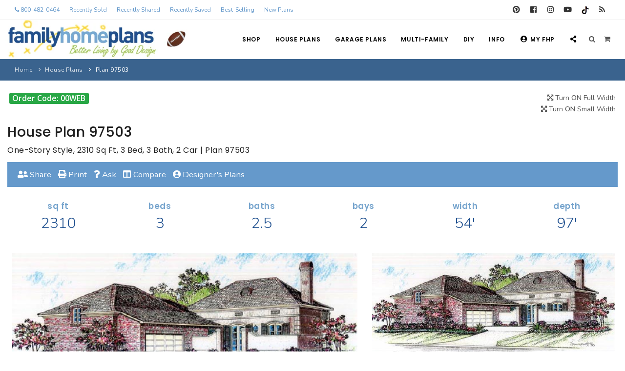

--- FILE ---
content_type: text/html;charset=UTF-8
request_url: https://www.familyhomeplans.com/plan-97503
body_size: 17095
content:


<!DOCTYPE html>
<html lang="en">
   <head>

<!-- Google tag (gtag.js) -->
<script async src="https://www.googletagmanager.com/gtag/js?id=G-CN88FPC1K6"></script>
<script>
  window.dataLayer = window.dataLayer || [];
  function gtag(){dataLayer.push(arguments);}
  gtag('js', new Date());

  gtag('config', 'G-CN88FPC1K6');
</script>

<!-- Start Google Tag Manager -->
<script>(function(w,d,s,l,i){w[l]=w[l]||[];w[l].push({'gtm.start':
new Date().getTime(),event:'gtm.js'});var f=d.getElementsByTagName(s)[0],
j=d.createElement(s),dl=l!='dataLayer'?'&l='+l:'';j.async=true;j.src=
'https://www.googletagmanager.com/gtm.js?id='+i+dl;f.parentNode.insertBefore(j,f);
})(window,document,'script','dataLayer','GTM-W27JZTK');</script>

<!-- Pinterest Tag -->
<script>
!function(e){if(!window.pintrk){window.pintrk = function () {
window.pintrk.queue.push(Array.prototype.slice.call(arguments))};var
  n=window.pintrk;n.queue=[],n.version="3.0";var
  t=document.createElement("script");t.async=!0,t.src=e;var
  r=document.getElementsByTagName("script")[0];
  r.parentNode.insertBefore(t,r)}}("https://s.pinimg.com/ct/core.js");
pintrk('load', '2612720249897', {em: '<user_email_address>'});
pintrk('page');
</script>
<noscript>
<img height="1" width="1" style="display:none;" alt=""
  src="https://ct.pinterest.com/v3/?event=init&tid=2612720249897&pd[em]=<hashed_email_address>&noscript=1" />
</noscript>
<!-- end Pinterest Tag -->

<meta name="p:domain_verify" content="f84cbaddc35052faccbc3235e2fdf20e"/>


<script>
 pintrk('track', 'pagevisit', {
 product_id: 97503
 });
</script>
<noscript>
 <img height="1" width="1" style="display:none;" alt="Pinterest" src="https://ct.pinterest.com/v3/?tid=2612720249897&event=pagevisit&ed[product_id]=97503&noscript=1" />
</noscript>


      <meta name="viewport" content="width=device-width, initial-scale=1" />
      <meta http-equiv="content-type" content="text/html; charset=utf-8" />
      <meta name="author" content="Jarret Magbee, Abe Stem" />
      
		 
		 <link rel="canonical" href="https://www.familyhomeplans.com/plan-97503" />
         <title>Plan 97503 | European, One-Story House with 3 Bed, 3 Bath, 2 Car</title>
          
         <meta name="title" CONTENT="Plan 97503 | European, One-Story House with 3 Bed, 3 Bath, 2 Car" />
         <meta name="description" CONTENT="European, One-Story Style House Plan 97503 with 2310 Sq Ft, 3 Bed, 3 Bath, 2 Car Garage" />
         
         <meta property="og:site_name" content="Family Home Plans" />
         <meta property="og:title" content="Plan 97503 | European, One-Story House with 3 Bed, 3 Bath, 2 Car" />
         <meta property="og:type" content="product" />
         <meta property="og:url" content="https://www.familyhomeplans.com/plan-97503" />
         <meta property="product:upc" content="97503" />
	     <meta property="og:image" content="https://images.familyhomeplans.com/plans/97503/97503-b600.jpg" /> 
         <meta property="og:availability" content="instock" />
         <meta property="product:price:currency" content="USD" />
         <meta property="product:price:amount" content="635.0000" />
         <meta property="og:description" content="European, One-Story Style House Plan 97503 with 2310 Sq Ft, 3 Bed, 3 Bath, 2 Car Garage" />
         <script type="application/ld+json">
            {
            "@context": "https://schema.org/",
            "@type": "FloorPlan",
            "name": "Plan 97503 | European, One-Story House with 3 Bed, 3 Bath, 2 Car",
	        "image":"https://images.familyhomeplans.com/plans/97503/97503-b600.jpg", 
            "description": "European, One-Story Style House Plan 97503 with 2310 Sq Ft, 3 Bed, 3 Bath, 2 Car Garage",
			"numberOfBedrooms":"3",
			"numberOfFullBathrooms":"3",
			"numberOfPartialBathrooms":"1",
            "url": "https://www.familyhomeplans.com/plan-97503",
            "sku": "97503",
            "brand": {
				"@type": "Brand",
                "name": "Family Home Plans"
            },
            "offers": {
                "@type": "Offer",
                "priceCurrency": "USD",
                "price": "635.0000",
            "validFrom": "2019-01-01",
            "priceValidUntil": "2026-12-31",
            "itemCondition": "https://schema.org/NewCondition",
            "availability": "https://schema.org/InStock",
                "seller": {
                "@type": "Organization",
                "name": "Family Home Plans"
                }
            }
            }
         </script>
      
      <script type="text/javascript" src="javascript/pixasticliblatest/pixasticcore.js" defer></script>
      <script type="text/javascript" src="javascript/pixasticliblatest/actions/fliph.js" defer></script>
      <script type="text/javascript">
         function demo() {
         Pixastic.process(document.getElementById("demoimage"), "fliph")
         }
      </script>
      
         <script type='text/javascript' src='mxAjax/core/js/prototype.js?jsVersion=0.3'></script>
         <script type='text/javascript' src='mxAjax/core/js/scriptaculous.js?jsVersion=0.3'></script>
         <script type='text/javascript' src='mxAjax/core/js/effects.js?jsVersion=0.3'></script>
         <script type="text/javascript" src="includes/transparent_message.js?jsVersion=0.3" defer></script>
         <script type='text/javascript' src='javascript/lightview/js/lightview.js?jsVersion=0.3' defer></script>
         <script type="text/javascript" src="includes/myplans.js?jsVersion=0.3"></script>
      
         <link rel="stylesheet" href="javascript/lightview/css/lightview.css" media="screen">
      
      <link rel="stylesheet" type="text/css" href="javascript/lightbox/css/lightbox.css" />
      <script type="text/javascript" src="javascript/lightbox/js/lightbox.js" defer></script>
      
      <script type="text/javascript" src="includes/myplans_plan_details.js"></script>
      <link type="text/css" rel="stylesheet" href="includes/ask_larry.css" media="screen">
      <script language="Javascript1.1">
         
         function clearEmail(message)
         {
         if (message.value =="Enter your email") {
         message.value = "";
         }
         }
         function clearQuestion(message)
         {
         if (message.value =="Enter your question") {
         message.value = "";
         }
         }
         function xonLoad()
         {
         onLoad();
         }
      </script>

      
      <script type="text/javascript" src="includes/openpopuppage.js" defer></script>

      <!-- Stylesheets & Fonts -->
      <link href="css/plugins.css" rel="stylesheet">
      <link href="css/style.css" rel="stylesheet">
      <link href="css/custom.css" rel="stylesheet">
      <link href="css/responsive.css" rel="stylesheet">
      <link rel="icon" href="favicon.ico" />
      <!-- Template color -->
      <link href="css/color-variations/fhpblue.css" rel="stylesheet" type="text/css" media="screen">
      <link href="css/color-variations/custom.css" rel="stylesheet" type="text/css" media="screen">
      
	  <style>
	  .accordion, .largerfont {font-size: 1.2em !important;}
	  .specscol {text-align:center !important; padding:5px 0;}
	  h4.panelh4 {color:#76a4cd !important; font-size:1.2em; font-weight:600; margin-bottom:10px}
	  .paneltext {color:#1f508f !important; font-size:2.2em; font-weight:200;}
      </style>

<style>
.iframe-container{
  position: relative;
  width: 100%;
  padding-bottom: 56.25%;
  height: 0;
}
.iframe-container iframe{
  position: absolute;
  top:0;
  left: 0;
  width: 100%;
  height: 100%;
}
.green {color:##379829}
</style>

   </head>
   <body>

      
      

<!-- Google Tag Manager (noscript) -->
<noscript><iframe src="https://www.googletagmanager.com/ns.html?id=GTM-W27JZTK"
height="0" width="0" style="display:none;visibility:hidden" sandbox="allow-scripts"></iframe></noscript>
<!-- End Google Tag Manager (noscript) -->

<style>
@media (max-width:991px){.header-extras>ul .p-dropdown>a>i,.header-extras>ul>li>a>i{font-size:20px!important}.header-extras>ul{font-size:24px!important}}
</style>



<!-- Wrapper -->
<div class="body-inner">
  <!-- TOPBAR -->
<div id="topbar" class="topbar-fullwidth d-block d-lg-none">
    <div class="container-fluid">
      <div class="row">
        <div class="col-12">
          <div class="social-icons">
            
            <ul>
			
			  <li class="social-pinterest"><a href="https://www.pinterest.com/familyhomeplans/" target="pinterest" title="Pinterest"><i class="fab fa-pinterest"></i></a></li>
              <li class="social-facebook"><a href="https://www.facebook.com/familyhomeplans" target="facebook" title="Facebook"><i class="fab fa-facebook"></i></a></li>
		      <li class="social-instagram"><a href="https://www.instagram.com/familyhomeplans/" target="instagram" title="Instagram"><i class="fab fa-instagram"></i></a></li>
              <li class="social-youtube"><a href="https://www.youtube.com/c/FamilyHomePlans" target="youtube" title="Youtube"><i class="fab fa-youtube"></i></a></li>
              <li><a href="https://www.tiktok.com/@familyhomeplans" target="tiktok" title="TikTok" target="TikTok"><img src="https://www.familyhomeplans.com/images/tiktok.png" border="0" alt="TikTok"></a></li>
              <li><a href="https://blog.familyhomeplans.com" title="Family Home Plans Blog"><i class="fa fa-rss"></i></a></li>
            </ul>
            
          </div>
        </div>
      </div>
    </div>
</div>

  <div id="topbar" class="topbar-fullwidth d-none d-xl-block d-lg-block">
    <div class="container-fluid">
      <div class="row">
        <div class="col-md-9">
            
          <ul class="top-menu">
			
			<li><a href="tel:800-482-0464" style="color:#6599CB" title="Call 800-482-0464"><i class="fa fa-phone"></i> 800-482-0464</a></li>
            
			
			
			<li><a href="https://www.familyhomeplans.com/recently-sold-plans" style="color:#6599CB" title="Recently Sold Plans">Recently Sold</a></li>
			<li><a href="https://www.familyhomeplans.com/recently-shared-plans" style="color:#6599CB" title="Recently Shared Plans">Recently Shared</a></li>
			<li><a href="https://www.familyhomeplans.com/recently-saved-plans" style="color:#6599CB" title="Recently Saved My Plans">Recently Saved</a></li>
			<li><a href="https://www.familyhomeplans.com/best-selling-house-plans" style="color:#6599CB" title="Best-Selling House Plans">Best-Selling</a></li>
			<li><a href="https://www.familyhomeplans.com/new-house-plans" style="color:#6599CB" title="New House Plans">New Plans</a></li>
          </ul>
			
        </div>
        <div class="col-md-3 d-none d-sm-block">
          <div class="social-icons">
            
            <ul>
			  <li class="social-pinterest"><a href="https://www.pinterest.com/familyhomeplans/" target="pinterest" title="Pinterest"><i class="fab fa-pinterest"></i></a></li>
              <li class="social-facebook"><a href="https://www.facebook.com/familyhomeplans" target="facebook" title="Facebook"><i class="fab fa-facebook"></i></a></li>
		      <li class="social-instagram"><a href="https://www.instagram.com/familyhomeplans/" target="instagram" title="Instagram"><i class="fab fa-instagram"></i></a></li>
              <li class="social-youtube"><a href="https://www.youtube.com/c/FamilyHomePlans" target="youtube" title="Youtube"><i class="fab fa-youtube"></i></a></li>
		      
              <li><a href="https://www.tiktok.com/@familyhomeplans" target="tiktok" title="TikTok" target="TikTok"><img src="https://www.familyhomeplans.com/images/tiktok.png" border="0" alt="TikTok"></a></li>
              <li><a href="https://blog.familyhomeplans.com" title="Family Home Plans Blog"><i class="fa fa-rss"></i></a></li>
            </ul>
            
          </div>
        </div>
      </div>
    </div>
  </div>
  <!-- end: TOPBAR -->
 
<!-- Header -->




<header id="header" class="header-disable-fixed" data-fullwidth="true">
  <div id="header-inner">
  <div id="header-wrap">
    <div class="container p-l-10">
      <!--Logo-->
      <div id="logo">
        <a href="https://www.familyhomeplans.com" class="logo" data-dark-logo="https://www.familyhomeplans.com/images/logo-dark.png" data-src-responsive="https://www.familyhomeplans.com/images/logo-mobile-football.png" title="Family Home Plans"><img src="https://www.familyhomeplans.com/images/logo-football.png" alt="Family Home Plans" class="d-none d-med-none d-lg-block"><img src="images/logo-mobile-football.png" alt="Family Home Plans" class="d-block d-md-block d-lg-none"></a>
      </div>
      <!--End: Logo note: remove  to reset logo -->
      <!--Top Search Form-->
      <div id="search">
        <div id="search-logo"><img src="https://www.familyhomeplans.com/images/logo-mobile.png" alt="FamilyHomePlans.com"></div>
        <button id="btn-search-close" class="btn-search-close" aria-label="Close search form"><i class="icon-x"></i></button>
          <form class="search-form" action="fusionbot_site_results.cfm" method="get">
            <input class="form-control" name="k" id="fbKeys" type="text" placeholder="Enter Plan Number" autocomplete="off" autocorrect="off" autocapitalize="off" spellcheck="false"/>
            <span class="text-dark">Enter a Plan or Project Number and press "Enter" or "ESC" to close</span>
<br><br><a href="search-family-home-plans" title="Search All Plans"><i class="fas fa-search"></i> SEARCH ALL PLANS</a>
          </form>
      </div>
      <!--end: Top Search Form-->
      <!--Header Extras-->
      <div class="header-extras">
        <ul>
          <li>
            <!--top search-->
            <a id="btn-search" href="##">
              <i class="fa fa-search"></i>&nbsp;&nbsp;&nbsp;&nbsp;
            </a>
            <!--end: top search-->
          </li>
          <li>
            <!--shopping cart-->
            <div id="shopping-cart">
              <a href="https://www.familyhomeplans.com/shopping_cart.cfm"><i class="fa fa-shopping-cart"></i></a>
            </div>
            <!--end: shopping cart-->
          </li>
        </ul>
      </div>
      <!--end: Header Extras-->
      <!--Navigation Resposnive Trigger-->
      <div id="mainMenu-trigger">
        <button class="lines-button x"> <span class="lines"></span> </button>
      </div>
      <!--end: Navigation Resposive Trigger-->

<!--Navigation-->

<div id="mainMenu" class="menu-onclick">
<div class="container">
<nav>
<ul>
			   <li class="d-none d-lg-block"><a href="https://www.familyhomeplans.com/search-family-home-plans" title="Shop Family Home Plans">Shop</a></li>
			   <li class="d-block d-lg-none"><a href="https://www.familyhomeplans.com/search-family-home-plans" title="Shop Family Home Plans">Shop FHP</a></li>
               <li class="dropdown mega-menu-item">
                  <a href="https://www.familyhomeplans.com/house-plans" title="Search House Plans">House Plans</a>
                  <ul class="dropdown-menu">
                     <li class="mega-menu-content">
                        <div class="row">
                           <div class="col-lg-3 m-t-0 m-b-10">
								<a href="https://www.familyhomeplans.com/house-plans" title="House Plans Search" style="margin:auto; width:100%;" class="btn btn-success">Search Plans</a>
						   </div> 	
                           <div class="col-lg-3 m-t-0 m-b-10">
								<a href="https://www.familyhomeplans.com/best-selling-house-plans" title="Best-Selling Plans" style="margin:auto; width:100%;" class="btn btn-success">Best-Selling</a>
						   </div>
                           <div class="col-lg-3 m-t-0 m-b-10">
								<a href="https://www.familyhomeplans.com/long-time-fav-plans" title="Search All Plans" style="margin:auto; width:100%;" class="btn btn-success">Long-Time Favs</a>
						   </div>
                           <div class="col-lg-3 m-t-0 m-b-10">
								<a href="https://www.familyhomeplans.com/new-house-plans" title="New House Plans" style="margin:auto; width:100%;" class="btn btn-success">New Plans</a>
						   </div>
                        </div>
                        <div class="row">
                           <div class="col-lg-3 m-t-0 m-b-10">
								<a href="https://www.familyhomeplans.com/recently-sold-plans" title="Recently Sold Plans" style="margin:auto; width:100%;" class="btn btn-success">Recently Sold</a>
						   </div> 	
                           <div class="col-lg-3 m-t-0 m-b-10">
								<a href="https://www.familyhomeplans.com/recently-shared-plans" title="Recently Shared Plans" style="margin:auto; width:100%;" class="btn btn-success">Recently Shared</a>
						   </div> 	
                           <div class="col-lg-3 m-t-0 m-b-10">
								<a href="https://www.familyhomeplans.com/recently-saved-plans" title="Recently Saved Plans" style="margin:auto; width:100%;" class="btn btn-success">Recently Saved</a>
						   </div>
                           <div class="col-lg-3 m-t-0 m-b-10">
								<a href="https://www.familyhomeplans.com/search-family-home-plans" title="Search All Plans" style="margin:auto; width:100%;" class="btn btn-success">All Plans</a>
						   </div>
                        </div>
                        <div class="row">
                           <div class="col-lg-3">
                              <ul>
                                 <li class="mega-menu-title">Design Styles</li>
                                 <li><a href="https://www.familyhomeplans.com/barndominium-house-plans" title="Barndominium House Plans">Barndominium Plans</a></li>
                                 <li><a href="https://www.familyhomeplans.com/shouse-house-plans" title="Shouse Style Plans">Shouse Style Plans</a></li>
                                 <li><a href="https://www.familyhomeplans.com/new-american-plans" title="New American Style Plans">New American Plans</a></li>
                                 <li><a href="https://www.familyhomeplans.com/farmhouse-plans" title="Farmhouse Plans">Farmhouse Style Plans</a></li>
                                 <li><a href="https://www.familyhomeplans.com/craftsman-house-plans" title="Craftsman House Plans">Craftsman Style Plans</a></li>
                                 <li><a href="https://www.familyhomeplans.com/modern-house-plans" title="Modern House Plans">Modern Style Plans</a></li>
                                 <li><a href="https://www.familyhomeplans.com/country-house-plans" title="Country House Plans">Country Style  Plans</a></li>
                                 
                                 
                                 
                                 
                                 <li><a href="https://www.familyhomeplans.com/house-plan-styles" title="Architectural Styles"> View More Styles</a></li>
                              </ul>
                           </div>
                           <div class="col-lg-3">
                              <ul>
                                 <li class="mega-menu-title">Best-Selling Plans</li>
                                 <li> <a href="https://www.familyhomeplans.com/best-selling-house-plans-up-to-999-sqft" title="Up To 999 Best-Selling Plans" target="_top">Up to 999 Sq Ft</a></li>
                                 <li> <a href="https://www.familyhomeplans.com/best-selling-house-plans-1000-to-1499-sqft" title="1000 To 1499 Sq Ft Best-Selling Plans" target="_top">1000 to 1499 Sq Ft</a></li>
                                 <li> <a href="https://www.familyhomeplans.com/best-selling-house-plans-1500-to-1999-sqft" title="1500 To 1999 Sq Ft Best-Selling Plans" target="_top">1500 to 1999 Sq Ft</a></li>
                                 <li> <a href="https://www.familyhomeplans.com/best-selling-house-plans-2000-to-2499-sqft" title="2000 To 2499 Sq Ft Best-Selling Plans" target="_top">2000 to 2499 Sq Ft</a></li>
                                 <li> <a href="https://www.familyhomeplans.com/best-selling-house-plans-2500-to-2999-sqft" title="2500 To 2999 Sq Ft Best-Selling Plans" target="_top">2500 to 2999 Sq Ft</a></li>
                                 <li> <a href="https://www.familyhomeplans.com/best-selling-house-plans-3000-to-3499-sqft" title="3000 To 3499 Sq Ft Best-Selling Plans" target="_top">3000 to 3499 Sq Ft</a></li>
                                 <li> <a href="https://www.familyhomeplans.com/best-selling-house-plans-3500-sqft-and-up" title="3500 Sq Ft and Up Best-Selling Plans" target="_top">3500 Sq Ft and Up</a></li>
                                 <li> <a href="https://www.familyhomeplans.com/best-selling-house-plans" title="Search All Best-Selling" target="_top">All Best-Selling</a></li>
                              </ul>
                           </div>
                           <div class="col-lg-3">
                              <ul>
                                 <li class="mega-menu-title">New Plans</li>
                                 <li> <a href="https://www.familyhomeplans.com/new-house-plans-up-to-999-sqft" title="Up To 999 Sq Ft New Plans" target="_top">Up to 999 Sq Ft</a></li>
                                 <li> <a href="https://www.familyhomeplans.com/new-house-plans-1000-to-1499-sqft" title="1000 To 1499 Sq Ft New Plans" target="_top">1000 to 1499 Sq Ft</a></li>
                                 <li> <a href="https://www.familyhomeplans.com/new-house-plans-1500-to-1999-sqft" title="1500 To 1999 Sq Ft New Plans" target="_top">1500 to 1999 Sq Ft</a></li>
                                 <li> <a href="https://www.familyhomeplans.com/new-house-plans-2000-to-2499-sqft" title="2000 To 2499 Sq Ft New Plans" target="_top">2000 to 2499 Sq Ft</a></li>
                                 <li> <a href="https://www.familyhomeplans.com/new-house-plans-2500-to-2999-sqft" title="2500 To 2999 Sq Ft New Plans" target="_top">2500 to 2999 Sq Ft</a></li>
                                 <li> <a href="https://www.familyhomeplans.com/new-house-plans-3000-to-3499-sqft" title="3000 To 3499 Sq Ft New Plans" target="_top">3000 to 3499 Sq Ft</a></li>
                                 <li> <a href="https://www.familyhomeplans.com/new-house-plans-3500-sqft-and-up" title="3500 Sq Ft and Up New Plans" target="_top">3500 Sq Ft and Up</a></li>
                                 <li> <a href="https://www.familyhomeplans.com/new-house-plans" title="Search All New Plans" target="_top">All New Plans</a></li>
                              </ul>
                           </div>
                           <div class="col-lg-3">
                              <ul>
                                 <li class="mega-menu-title">Hot Links</li>
                                 
								 <li><a href="https://www.familyhomeplans.com/recently-sold-plans" title="Recently Sold Plans" target="_top">Recently Sold Plans</a></li>
								 <li><a href="https://www.familyhomeplans.com/recently-shared-plans" title="Recently Shared Plans" target="_top">Recently Shared Plans</a></li>
								 <li><a href="https://www.familyhomeplans.com/recently-saved-plans" title="Recently Saved My Plans" target="_top">Recently Saved Plans</a></li>
                                 <li><a href="https://www.familyhomeplans.com/house-plan-styles" title="House Plan Styles" target="_top">House Plan Styles</a></li>
                                 <li><a href="https://www.familyhomeplans.com/home-plan-collections" title="Home Plan Collections" target="_top">Home Plan Collections</a></li>
                                 <li><a href="https://www.familyhomeplans.com/popular-plan-searches" title="Popular Plan Searches" target="_top">Popular Plan Searches</a></li>
                              </ul>
                           </div>
                           <div class="col-md-12 no-padding d-none d-xl-block">
                              <div class="m-t-40 m-b-10">
                                 <div class="container">
                                    <div class="row">
                                       <div class="col-lg-9 m-t-10">
                                          <div class="text-center center">
                                             <div class="heading-creative"><strong>30+</strong> Architectural Styles</div>
                                          </div>
                                       </div>
                                       <div class="col-lg-3">
                                          <a href="https://www.familyhomeplans.com/house-plan-styles" title="Architectural Styles" class="btn">View All Plan Styles</a>
                                       </div>
                                    </div>
                                 </div>
                              </div>
                              <ul class="d-block d-lg-none">
                                 <li><a class="mega-menu-title" href="https://www.familyhomeplans.com/house-plan-styles" title="Architectural Styles">30+ Architectural Styles</a></li>
                              </ul>
                           </div>
                        </div>
                     </li>
                  </ul>
               </li>
               <li class="dropdown mega-menu-item">
                  <a href="https://www.familyhomeplans.com/garage-plans" title="Search Garage Plans">Garage Plans</a>
                  <ul class="dropdown-menu">
                     <li class="mega-menu-content">
                         <div class="row">
                           <div class="col-lg-4 m-t-0 m-b-10">
								<a href="https://www.familyhomeplans.com/garage-plans" title="Garage Plans Search" style="margin:auto; width:100%;" class="btn btn-success">Search Plans</a>
						   </div>
                           <div class="col-lg-4 m-t-0 m-b-10">
								<a href="https://www.familyhomeplans.com/best-selling-garage-plans" title="Best-Selling Garage Plans" style="margin:auto; width:100%;" class="btn btn-success">Best-Selling</a>
						   </div>
                           <div class="col-lg-4 m-t-0 m-b-10">
								<a href="https://www.familyhomeplans.com/new-garage-plans" title="New Garage Plans" style="margin:auto; width:100%;" class="btn btn-success">New Plans</a>
						   </div>
                        </div>

                        <div class="row">
                           <div class="col-lg-4">
                              <ul>
                                 <li class="mega-menu-title">Garage Plans</li>
                                 
                                 <li> <a href="https://www.familyhomeplans.com/garage-plans" title="Search All Garage Plans">Search All Garage Plans</a> </li>
                                 <li> <a href="https://www.familyhomeplans.com/best-selling-garage-plans" title="Best-Selling Garage Plans">Best-Selling Garage Plans</a> </li>
                                 <li> <a href="https://www.familyhomeplans.com/new-garage-plans" title="Newest Garage Plans">Newest Garage Plans</a> </li>
                                 <li> <a href="https://www.familyhomeplans.com/1-car-garage-plans" title="1 Car Garage Plans">1 Car Garage Plans</a></li>
                                 <li> <a href="https://www.familyhomeplans.com/2-car-garage-plans" title="2 Car Garage Plans">2 Car Garage Plans</a></li>
                                 <li> <a href="https://www.familyhomeplans.com/3-car-garage-plans" title="3 Car Garage Plans">3 Car Garage Plans</a></li>
                                 <li> <a href="https://www.familyhomeplans.com/4-car-garage-plans" title="4 Car Garage Plans">4 Car Garage Plans</a></li>
                                 <li> <a href="https://www.familyhomeplans.com/5-car-garage-plans" title="5 Car Garage Plans">5 Car Garage Plans</a></li>
                                 <li> <a href="https://www.familyhomeplans.com/6-car-garage-plans" title="6 Car Garage Plans">6 Car Garage Plans</a></li>
                              </ul>
                           </div>
                           <div class="col-lg-4">
                              <ul>
                                 <li class="mega-menu-title">Collections</li>
                                 <li><a href="https://www.familyhomeplans.com/garage-apartment-plans" title="Garage Apartment Plans">Garage Apartment Plans</a></li>
                                 <li><a href="https://www.familyhomeplans.com/garage-plans-with-boat-storage" title="Garages with Boat Storage">Garages with Boat Storage</a></li>
                                 <li><a href="https://www.familyhomeplans.com/garage-plans-with-bonus-room" title="Garages with Bonus Room">Garages with Bonus Room</a></li>
                                 <li><a href="https://www.familyhomeplans.com/garage-plans-with-carport" title="Garages with Carport">Garages with Carport</a></li>
                                 <li><a href="https://www.familyhomeplans.com/garage-plans-with-dog-kennel" title="Garages with Dog Kennel">Garages with Dog Kennel</a></li>
                                 <li><a href="https://www.familyhomeplans.com/garage-plans-with-loft" title="Garages with Loft">Garages with Loft</a></li>
                                 <li><a href="https://www.familyhomeplans.com/garage-plans-with-office-space" title="Garages with Office Space">Garages with Office Space</a></li>
                                 <li><a href="https://www.familyhomeplans.com/garage-plans-with-storage" title="Garages with Storage">Garages with Storage</a></li>
                                 <li><a href="https://www.familyhomeplans.com/garage-plans-with-workshop" title="Garages with Workshop">Garages with Workshop</a></li>
                                 <li> <a href="https://www.familyhomeplans.com/garage-plans" title="More Collections">More Collections</a></li>
                              </ul>
                           </div>
                           <div class="col-lg-4">
                              <ul>
                                 <li class="mega-menu-title">Design Styles</li>
                                 <li><a href="https://www.familyhomeplans.com/farmhouse-garage-plans" title="Farmhouse Garage Plans">Farmhouse Garage Plans</a></li>
                                 <li><a href="https://www.familyhomeplans.com/barn-style-garage-plans" title="Barn Style Garage Plans">Barn Style Garage Plans</a></li>
                                 <li><a href="https://www.familyhomeplans.com/craftsman-garage-plans" title="Craftsman Garage Plans">Craftsman Garage Plans</a></li>
                                 <li><a href="https://www.familyhomeplans.com/modern-garage-plans" title="Modern Garage Plans">Modern Garage Plans</a></li>
                                 <li><a href="https://www.familyhomeplans.com/country-garage-plans" title="Country Garage Plans">Country Garage Plans</a></li>
                                 <li><a href="https://www.familyhomeplans.com/european-garage-plans" title="European Garage Plans">European Garage Plans</a></li>
                                 <li><a href="https://www.familyhomeplans.com/french-country-garage-plans" title="French Country Garage Plans">French Country Garage Plans</a></li>
                                 <li><a href="https://www.familyhomeplans.com/bungalow-garage-plans" title="Bungalow Garage Plans">Bungalow Garage Plans</a></li>
                                 <li><a href="https://www.familyhomeplans.com/ranch-garage-plans" title="Ranch Garage Plans">Ranch Garage Plans</a></li>
                              </ul>
                           </div>
                        </div>
                     </li>
                  </ul>
               </li>
			   
               <li class="dropdown">
                  <a href="https://www.familyhomeplans.com/multi-family-plans" title="Search Multi-Family Plans">Multi-Family</a>
                  <ul class="dropdown-menu">
                     <a href="https://www.familyhomeplans.com/multi-family-plans" title="Multi-Family Plans" style="margin:auto; width:100%;" class="btn btn-success">Search Plans</a></li>
					 
                     <li> <a href="https://www.familyhomeplans.com/new-multi-family-plans" title="NEW Multi-Family Plans">NEW Multi-Family</a></li>
                     <li> <a href="https://www.familyhomeplans.com/duplex-plans" title="Duplex Plans">Duplex Plans (2 Units)</a></li>
                     <li> <a href="https://www.familyhomeplans.com/3-unit-multiplex-plans" title="3 Unit Triplex Plans">3 Unit Triplex</a></li>
                     <li> <a href="https://www.familyhomeplans.com/4-unit-multiplex-plans" title="4 Unit Quadplex Plans">4 Unit Quadplex</a></li>
                     <li> <a href="https://www.familyhomeplans.com/6-unit-multiplex-plans" title="6 Unit Multiplex Plans">6 Unit Multiplex</a></li>
                     <li> <a href="https://www.familyhomeplans.com/8-unit-multiplex-plans" title="8 Unit Multiplex Plans">8 Unit Multiplex</a></li>
                     <li><a href="https://www.familyhomeplans.com/multi-family-plans" title="Multi-Family Plans Search">Multi-Family Search</a></li>
                  </ul>
               </li>

			  <li class="d-none d-lg-block"><a href="https://www.familyhomeplans.com/project-plans" title="Search Backyard Project Plans">DIY</a></li>
			  <li class="d-block d-lg-none"><a href="https://www.familyhomeplans.com/project-plans" title="Search Backyard Project Plans">Backyard Plans</a></li>

               <li class="dropdown">
                  <a href="https://www.familyhomeplans.com/terms.cfm" title="More Customer Information">Info</a>
                  <ul class="dropdown-menu">
                     <li> <a href="https://www.familyhomeplans.com/terms.cfm#plansinclude" title="Our Plans Include">Our Plans Include</a></li>
                     <li> <a href="https://www.familyhomeplans.com/terms.cfm#sale" title="Our Sales Policy">Our Sales Policy</a></li>
                     <li> <a href="https://www.familyhomeplans.com/terms.cfm#exchange" title="Refunds & Exchanges">Refunds & Exchanges</a></li>
                     <li> <a href="https://www.familyhomeplans.com/terms.cfm#planinfo" title="Plan Info">Plan Info</a></li>
                     <li> <a href="https://www.familyhomeplans.com/terms.cfm#privacy" title="Your Policy">Your Privacy</a></li>
                     <li> <a href="https://www.familyhomeplans.com/terms.cfm#advice" title="More Advice">More Advice</a></li>
                     <li> <a href="https://www.familyhomeplans.com/terms.cfm" title="Terms & Policies">Terms & Policies</a></li>
                     <li> <a href="https://www.familyhomeplans.com/about-us" title="About Us">About Us</a></li>
                     <li> <a href="https://www.familyhomeplans.com/plan-modifications" title="Plan Modifications">Plan Modifications</a></li>
                     <li> <a href="https://www.familyhomeplans.com/how-to-videos" title="How To Videos">How To Videos</a></li>
                  </ul>
               </li>

               <li class="dropdown">
                  <a href="https://www.familyhomeplans.com/mypage.cfm" title="My FHP Account"><i class="fas fa-user-circle"></i>My FHP</a>
                  <ul class="dropdown-menu">
                     <li><a href="https://www.familyhomeplans.com/mypage.cfm" title="Account Page"><i class="fas fa-user-circle"></i>Account/Order History</a> </li>
                     <li><a href="https://www.familyhomeplans.com/customer-service" title="Customer Service"><i class="fas fa-user-circle"></i>Customer Service</a> </li>
                     <li><a href="https://www.familyhomeplans.com/shopping_cart.cfm" title="Shopping Cart"><i class="fas fa-shopping-cart"></i>Shopping Cart</a> </li>
                     
                     <li><a href="https://www.familyhomeplans.com/recentplans.cfm" title="1 Recently Viewed Plans"><i class="fas fa-eye"></i>1 Recently Viewed Plans</a></li>
                     
                     <li> <a href="https://www.familyhomeplans.com/myplans.cfm" title="Saved Plans Collection"><i class="fas fa-bookmark"></i>Saved Plans Collection</a> </li>
                     <li><a href="https://www.familyhomeplans.com/compareplans.cfm" title="Plan Comparison List"><i class="fas fa-columns"></i>Plan Comparison List</a> </li>
                     <li><a href="https://www.familyhomeplans.com/terms.cfm" title="Your Satisfaction Gaurenteed"><i class="fas fa-medal"></i>Satisfaction</a> </li>
					 
                     <li> <a href="https://www.familyhomeplans.com/login.cfm" title="Sign In"><i class="fas fa-lock"></i>Sign In</a> </li>
                     
                  </ul>
               </li>


<li class="d-none d-lg-block"><a data-clipboard-target="" class="btn-get-shareable-link" data-clipboard-text="https://www.familyhomeplans.com/details.cfm?PlanNumber=97503" data-original-title-success="Shareable Link Copied" style="cursor: pointer;"  title="Get Shareable Link"><i class="fas fa-share-alt"></i></a></li>

<li class="d-block d-lg-none"><a href="https://www.familyhomeplans.com/recently-viewed-plans" title="1 Recently Viewed Plans"><i class="fas fa-eye"></i> 1 Recently Viewed Plans</a></li>


            </ul>
         </nav>
      </div>
   </div>

<!--end: Navigation-->
    </div>
  </div>
  </div>
</header>

<!-- end: Header -->



<div class="m-b-0 text-center p-10 d-block d-lg-none" style="background-color:#ffffff !important;">
<a href="tel:800-482-0464" class="btn" style="border: 1px solid #ffffff !important; font-size:16px; margin-bottom:0;">Call <i class="fa fa-phone"></i> 800-482-0464</a>
</div>


            <script type="text/javascript" src="includes/ask_the_designer.js" defer></script>
            
<!-- Page title -->
<section id="page-title" class="page-title-left">
<div class="container-fluid">
<div class="breadcrumb">
<ul>
<li><a href="index.cfm" title="Home">Home</a></li>
<li><a href="house-plans" title="House Plans">House Plans</a> </li>

<li class="active">Plan 97503</li>
</ul>
</div>
</div>
</section>
<!-- end: Page title -->


<!-- Start Page Upper -->
<div class="container w1440 m-t-20">
<div class="row">
<div class="col-md-12">

<div class="text-center d-block d-lg-none m-t-10">
<a class="btn btn-success btn-lg" style="margin-top:-8px; width:100%;" href="https://www.familyhomeplans.com/house-plans" title="Search More Plans"><i class="fa fa-search"></i> Search More Plans</a><a name="1">&nbsp;</a>
</div>

<table class="table table-sm">
<td width="50%" align="left" style="font-size:1.5em">
<span class="badge badge-success">Order Code: 00WEB</span>
</td>
<td width="50%" align="right">
<div class="d-none d-lg-block">

<a href="details.cfm?PlanNumber=97503&fw=1" title="Turn On Full Width" rel="nofollow"><i class="fas fa-expand-arrows-alt"></i> Turn <strong>ON</strong> Full Width</a><br><a href="details.cfm?PlanNumber=97503&fw=0" title="Turn On Small Width" rel="nofollow"><i class="fas fa-expand-arrows-alt"></i> Turn <strong>ON</strong> Small Width</a>

</div>
</td>
</tr>
</table>


<h1 class="m-b-10 m-t-10" style="font-size:2.0em">House Plan 97503 </h1>
<h2 class="text-small font-weight-400">One-Story Style, 2310 Sq Ft, 3 Bed, 3 Bath, 2 Car | Plan 97503</h2>


<nav class="navbar navbar-expand-lg navbar-light text-light m-b-20 m-t-0" style="background-color: #6599CB">
<a class="navbar-brand d-md-block d-lg-none" href="#" style="font-size:1.3em">House Plan Menu</a>
<button class="navbar-toggler" type="button" data-toggle="collapse" data-target="#navbarText" aria-controls="navbarText" aria-expanded="false" aria-label="Toggle navigation" style="background-color: #fff">
<span class="navbar-toggler-icon"></span>
</button>
<div class="collapse navbar-collapse" id="navbarText">
<ul class="navbar-nav mr-auto">

<li class="nav-item" style="font-size:1.2em"><a href="#staystill" title="Share Plan" onClick="openPopupPage('tellafriend/index.cfm?PlanNumber=97503&webref=fhp','',400,500)" rel="nofollow" class="nav-link"><i class="fas fa-user-friends"></i> Share</a></li>


<li class="nav-item" style="font-size:1.2em"><a class="nav-link" title="Printer-Friendly" href="print-plan-97503" target="97503"><i class="fas fa-print"></i> Print</a></li>


<li class="nav-item" style="font-size:1.2em"><a href="#staystill" title="Ask A Question" onClick="openPopupPage('askthedesigner/question.cfm?PlanNumber=97503&showtitle=1','',400,600)" rel="nofollow" class="nav-link"><i class="fas fa-question"></i> Ask</a></li>

<li class="nav-item" style="font-size:1.2em"><a href="compareplans.cfm?add=97503" title="Compare Plan" class="nav-link" rel="nofollow" target="compare list"><i class="fas fa-columns"></i> Compare</a></li>
<li class="nav-item" style="font-size:1.2em"><a class="nav-link" href="https://www.familyhomeplans.com/search_results.cfm?vendor=97500&plantype=1&bestselling=1&action=1" title="Designer's Plans" rel="follow"><i class="fas fa-user-circle"></i> Designer's Plans</a></li>



</ul>
</div>
</nav>

<div class="row m-t-0 m-b-0 m-l-0 m-r-0 p-0">
<div class="content col-lg-6 m-0 p-0">
<div class="row m-0 p-0">
    <div class="col-4 specscol">
        <h4 class="panelh4">sq ft</h4>
        <span class="paneltext">2310</span>
    </div>
    <div class="col-4 specscol">
        <h4 class="panelh4">beds</h4>
        <span class="paneltext">3</span>
    </div>
    <div class="col-4 specscol">
        <h4 class="panelh4">baths</h4>
        <span class="paneltext">2.5</span>
    </div>
</div>
</div>
<div class="content col-lg-6 m-0 p-0 d-none d-lg-block">
<div class="row m-0 p-0">
    <div class="col-4 specscol">
        <h4 class="panelh4">bays</h4>
        <span class="paneltext">2</span>
    </div>
    <div class="col-4 specscol">
        <h4 class="panelh4">width</h4>
        <span class="paneltext">54'</span>
    </div>
    <div class="col-4 specscol">
        <h4 class="panelh4">depth</h4>
        <span class="paneltext">97'</span>
    </div>
</div>
</div>
</div>


</div>
</div>
</div>
<!-- End Page Upper -->

<!-- Content -->
<section id="page-content">
<div class="container w1440">
<div class="row">
<!--Begin Sidebar-->
<div class="sidebar sticky-sidebar col-lg-5">


<!--Start Product Header-->
<div class="product m-b-0">
<div class="row m-b-0">
<div class="col-md-12">




<div class="product-description">


<div class="text-center m-b-10" style="background-color:#ffffff; z-index:0; margin-top:-8px;">
<div data-lightbox="gallery">

<a href="https://images.familyhomeplans.com/plans/97503/97503-b600.jpg" data-lightbox="gallery-image" title="Elevation"><img src="https://images.familyhomeplans.com/plans/97503/97503-b580.jpg" class="img-fluid" alt="Elevation" title="Elevation"></a>

<a title="1st Floor Plan" data-lightbox="gallery-image" href="https://images.familyhomeplans.com/plans/97503/97503-1l.gif"></a>

</div>
</div>
<div class="row">

<div class="col-md-12 m-t-10 m-b-30 text-center"><h4><i class="fas fa-images"></i> Click Any Image For Gallery</h4></div>
</div>


<div class="text-center">
<a class="btn btn-success btn-lg" style="margin-top:-8px; width:100%;" href="shopping_cart.cfm?PlanNumber=97503&MediaType=HOUSPLN&action=add"><i class="fa fa-shopping-cart"></i> Add to cart</a><a name="1">&nbsp;</a>
</div>


<!--Start Product Accordians-->

<div class="accordion accordion-shadow m-b-30 m-t-0">
<div class="ac-item" style="background-color:#ffffff">
<form action="/details.cfm" method="get">
<input type="Hidden" name="PlanNumber" value="97503">
<div class="row">
  <div class="col-8 text-left">
	<input type="text" aria-required="true" name="PromoCode" class="form-control widget-search-form" value="" placeholder="Enter Promo Code" onChange="javascript:this.value=this.value.toUpperCase();">
  </div>
  <div class="col-4 text-right p-r-18">
  	<span class="input-group-btn">
	<button type="submit" class="btn btn-default" style="width:100%;">Apply</button>
	</span>
  </div>
</div>

</form>
</div>
</div>


<div class="row m-b-0" id="planpricing">
<div class="col-md-12">
<div class="accordion toggle accordion-shadow"><!-- accordion-flat -->



<div class="ac-item " style="background-color:#ffffff">
<h5 class="ac-title text-center" style="font-size:1.2em"><i class="fas fa-donate"></i> Plan Pricing<a name="4">&nbsp;</a></h5>
<div class="ac-content">

   <ul class="list-icon list-icon-caret list-icon-colored">
      <li><a href="#staystill" onClick="openPopupPage('no_header/help.cfm?helpID=8','',400,300)" rel="nofollow" class="text-bold">1 Set</a>: <strong class="green">$635.00</strong>  **</li> <li><a href="#staystill" onClick="openPopupPage('no_header/help.cfm?helpID=2','',400,300)" rel="nofollow" class="text-bold">4 Sets</a>: <strong class="green">$705.00</strong> </li> <li><a href="#staystill" onClick="openPopupPage('no_header/help.cfm?helpID=1','',400,300)" rel="nofollow" class="text-bold">8 Sets</a>: <strong class="green">$805.00</strong> </li> 
         <li><a href="#staystill" onClick="openPopupPage('no_header/help.cfm?helpID=4','',400,300)" rel="nofollow" class="text-bold">Reproducible Set</a>: <strong class="green">$885.00</strong> </li> 
   <div class="m-b-20 p-10 rounded" style="background-color:#efefef">
   <h5>Need A Materials List?</h5>
   <small>It seems that this plan does not offer a stock materials list, but we can make one for you. Please call 1-800-482-0464, x403 to discuss further.</small>
   </div>
   
         <li><a href="#staystill" onClick="openPopupPage('no_header/help.cfm?helpID=9','',400,300)" rel="nofollow" class="text-bold">Additional Sets</a>: <strong class="green">$50.00</strong> <strong></strong></li>
      
	  
   </ul>
   <small>** 1 Set order does not include a License-To-Build. For bidding purposes only. Customer can upgrade order within 90 days.</small> 

   <h4 class="m-t-20">Available Foundation Types:</h4>
   <ul class="list-icon list-icon-caret list-icon-colored">
      
         <li>
            <span class="text-bold">Slab</span>
            : No Additional Fee 
         </li>
      
   </ul>
   <h4>Available Exterior Wall Types:</h4>
   <ul class="list-icon list-icon-caret list-icon-colored">
      
         <li>
            <span class="text-bold">2x4</span>: 
            No Additional Fee</li> 
   </ul>
   
   <small>Prices subject to approval prior to fulfillment.</small>

<br><br>
<ul class="list-icon list-icon-caret list-icon-colored">
     <li><a href="https://www.familyhomeplans.com/terms.cfm#shipping" title="Shipping Policy" target="Shipping Policy">Shipping Policy</a></li>
</ul>

<div class="m-t-30 m-b-20 text-center">
<a class="btn btn-success btn-lg" style="margin:auto; width:100%;" href="shopping_cart.cfm?PlanNumber=97503&MediaType=HOUSPLN&action=add" rel="nofollow"><i class="fa fa-shopping-cart"></i> Add to cart</a>
</div>

</div>
</div>

<div class="ac-item " style="background-color:#ffffff">
<h5 class="ac-title text-center" style="font-size:1.2em"><i class="fas fa-ruler-combined"></i> Specifications<a name="3">&nbsp;</a></h5>
<div class="ac-content">
<table class="table table-striped table-sm">
<tbody>
<tr>
<td width="50%">Total Living Area:</td>
<td width="50%">2310 sq ft</td>
</tr> <tr>
<td>Main Living Area:</td>
<td>2310 sq ft</td>
</tr> <tr>
<td>Garage Area:</td>
<td>638 sq ft</td>
</tr>
<tr>
<td>Garage Type:</td>
<td>Attached <tr>
<td>Garage Bays:</td>
<td>2</td>
</tr>
<tr>
<td>Foundation Types:</td>
<td>Slab <br></td>
</tr>
<tr>
<td>Exterior Walls:</td>
<td>2x4 <br></td>
</tr>
<tr>
<td>House Width:</td>
<td>54'6</td>
</tr> <tr>
<td>House Depth:</td>
<td>97'7</td>
</tr>
<tr>
<td>Number of Stories:</td>
<td>1</td>
</tr>
<tr>
<td>Bedrooms:</td>
<td>3</td>
</tr> <tr>
<td>Full Baths:</td>
<td>2<br/> <tr>
<td>Half Baths:</td>
<td>1<br/> <tr>
<td>Max Ridge Height:</td>
<td>25'10 <small>from Front Door Floor Level</small> <tr>
<td>Primary Roof Pitch:</td>
<td>0<br/> 
<tr>
<td>Roof Framing:</td>
<td>Stick<br/>
<tr>
<td>Porch:</td>
<td>196 sq ft</td>
</tr> <tr>
<td>FirePlace:</td>
<td>Yes</td>
</tr> <tr>
<td>1st Floor Master:</td>
<td>Yes</td>
</tr> 
</tbody>
</table>

</div>
</div>


<div class="ac-item" style="background-color:#ffffff">
<h5 class="ac-title text-center" style="font-size:1.2em"><i class="fas fa-book"></i>Plan Description</h5>
<div class="ac-content">
<p><strong></strong></p>
Elegant French doors lead into the formal living area.  A large fireplace and direct access to the rear porch enhance the living space.  The informal living space continues the open, airy feeling of the home.  The master suite is located to the rear of the home, while the two additional bedrooms, each with private access to the full bath, are at the front of the home.  
</div>
</div>

<div class="ac-item " style="background-color:#ffffff">
<h5 class="ac-title text-center" style="font-size:1.2em"><i class="fa fa-info-circle"></i> What's Included?<a name="5">&nbsp;</a></h5>
<div class="ac-content">
All elevations<br><br>
Dimensioned Floor Plan<br><br>
Door and Window Schedule<br><br>
Electrical Plan<br><br>
Heating and Air Duct Layout<br><br>
Roofing Plan<br><br>
Architectural Detailing<br><br>
Some plan include Monolithic Foundation<br><br>
Note: Structural Engineering for Hurricane Code Restrictions with Live Stamp for additional charge<br><br> 
</div>
</div>

					 
<div class="ac-item " style="background-color:#ffffff">
<h5 class="ac-title text-center" style="font-size:1.2em"><i class="fas fa-pencil-ruler"></i> Modifications<a name="6">&nbsp;</a></h5>
<div class="ac-content">


<div data-lightbox="gallery" class="row m-10">
<div class="grid-item">
<div class="grid-item-wrap">
<div class="grid-image"><img alt="Want to make changes to a house plan at Family Home Plans?" src="images/modvideo.png" class="rounded" /></div>
<div class="grid-description"><a href="https://www.youtube.com/watch?v=lxpaV5If45M" data-lightbox="iframe"><i class="fa fa-play"></i></a></div>
</div>
</div>
</div>




Receive a FREE modification estimate in one of 3 ways. Our modification team is ready to help you adjust any plan to fit your needs. The ReDesign process is simple and estimates are free!<br><br>

1. Complete this <a href="https://redesignhp.formstack.com/forms/request_quote_form" target="redesign" class="btn">On-Line Request Form</a><br><br>

2. Print, complete and fax this <a href="https://www.familyhomeplans.com/modifications/redesign.pdf" target="78311" class="btn">PDF Form</a> to us at 1-800-675-4916.<br><br>

3. Want to talk to an expert? <b>Call us at 913-938-8097</b> (Canadian customers, please call 800-361-7526) to discuss modifications.<br><br>

Note: - a sketch of the changes or the website floor plan marked up to reflect changes is a great way to convey the modifications in addition to a written list.<br><br>

<b>We Work Fast!</b><br><br>

When you submit your ReDesign request, a designer will contact you within 24 business hours with a quote.<br>
You can have your plan redesigned in as little as 14 - 21 days!<br><br>

We look forward to hearing from you!<br><br>

Start today planning for tomorrow!<br><br>

</div>
</div>




<div class="ac-item " style="background-color:#ffffff">
<h5 class="ac-title text-center" style="font-size:1.2em"><i class="fa fa-dollar-sign"></i> Cost To Build<a name="7">&nbsp;</a></h5>
<div class="ac-content">

<h4 class="text-center">What will it cost to build your new home?<br>
Let us help you find out!</h4>   

<ul class="list-icon list-icon-caret list-icon-colored">
<li>Family Home Plans has partnered with Home-Cost.com to provide you the most accurate, interactive online estimator available. Home-Cost.com is a proven leader in residential cost estimating software for over 20 years.</li>
<li><strong>No Risk Offer:</strong> Order your Home-Cost Estimate now for just <strong>$29.95</strong>! We will provide you with a discount code in your receipt for when you decide to order any plan on our website than will more than pay you back for ordering an estimate.</li>
</ul>

<p align="center"><strong>Accurate. Fast. Trusted.<br>Construction Cost Estimates That Save You Time and Money.</strong></p>

   <div class="row">
      <div class="text-center col-12 m-t-10">

<form method="POST" action="https://calc.home-cost.com/family-home-plans/buy-instant" target="buildquote">
    <input type="hidden" name="house_plan_number" value="97503">
    <input type="hidden" name="house_plan_name" value="House Plan 97503">
    <input type="hidden" name="house_plan_image_url" value="https://images.familyhomeplans.com/plans/97503/97503-b580.jpg">
    <input type="hidden" name="house_plan_url" value="https://www.familyhomeplans.com/plan-97503">
		
    <input type="hidden" name="dwelling_type" value="single">
    <input type="hidden" name="style" value="none">
    <input type="hidden" name="stories" value="1">
    <input type="hidden" name="ttl_living_sf" value="2310">
				
    <input type="hidden" name="bonus_sf" value="0">
    <input type="hidden" name="third_floor_area" value="0">
		
    <input type="hidden" name="second_floor_area" value="0">
    <input type="hidden" name="first_floor_area" value="2310">
    <input type="hidden" name="fll_sf" value="0">
        	
    <input type="hidden" name="porch_type" value="front_stoop">
			
    <input type="hidden" name="porch_sf" value="196">
		
    <input type="hidden" name="garage_options" value="yes">
    <input type="hidden" name="garage_type" value="attached">
    <input type="hidden" name="garage_cars" value="2">
    <input type="hidden" name="garage_area" value="638">
		
    <input type="hidden" name="roof_pitch" value="0">
		
    <input type="hidden" name="bedrooms_no" value="3">
    <input type="hidden" name="full_baths" value="2">
    <input type="hidden" name="half_baths" value="1">
		
    <input type="hidden" name="foundations" value="slab">
				
    <input type="hidden" name="home_fireplace" value="yes">
		

   <button type="submit" class="btn btn-lg m-b-20">Buy Now</button>
</form>

         <h3>$29.95 per plan</h3>
         ** Available for U.S. and Canada  
      </div>
   </div>

   <div class="text-center m-b-20 m-t-10">
      
      <img src="images/home-cost.gif" alt="Home-Cost"/>
   </div>

<p align="center"><strong>With your 30-day online cost-to-build estimate you can start enjoying these benefits today.</strong></p>

<ul class="list-icon list-icon-caret list-icon-colored">
<li><strong>INSTANT RESULTS:</strong> Immediate turnaround—no need to wait days for a cost report.</li>
<li><strong>RELIABLE:</strong> Gain peace of mind and confidence that comes with a reliable cost estimate for your custom home.</li>
<li><strong>INTERACTIVE:</strong> Instantly see how costs change as you vary design options and quality levels of materials!</li>
<li><strong>REDUCE RISK:</strong> Minimize potential cost overruns by becoming empowered to make smart design decisions. Get estimates that save thousands in costly errors.</li>
<li><strong>PEACE OF MIND:</strong> Take the financial guesswork out of building your dream home.</li>
<li><strong>DETAILED COSTING:</strong> Detailed, data-backed estimates with +/-120 lines of costs / options for your project. </li>
<li><strong>EDITABLE COSTS:</strong> Edit the line-item labor & material price with the “Add/Deduct” field if you want to change a cost.</li>

<div data-lightbox="gallery" class="row m-t-20 p-r-15 p-l-15">
<div class="grid-item">
<div class="grid-item-wrap">
<div class="grid-image"><img alt="FamilyHomePlans.com Home Cost Estimate" src="images/homecostvideo.png" class="rounded" /></div>
<div class="grid-description"><a href="https://www.youtube.com/watch?v=Q0q-cZJO27c" data-lightbox="iframe"><i class="fa fa-play"></i></a></div>
</div>
</div>
</div>

   <div class="row">
      <div class="text-center col-12 m-t-20">
         <a href="https://www.familyhomeplans.com/pdf/buildquote/FHP_Sample_Cost_Report.pdf" class="btn btn-lg" title="View Sample Cost Report" target="View Sample Cost Report">View Sample Report</a>
      </div>
      <div class="text-center col-12 m-t-20 m-b-20">
         <a href="https://www.familyhomeplans.com/pdf/buildquote/CTB_Product_Features_Summary.pdf" class="btn btn-lg" title="View Product Feature List" target="View Product Feature List">View Feature List</a>
      </div>
   </div>

<p align="center"><strong>Home-Cost.com’s INSTANT™ Cost-To-Build Report also provides you these added features and capabilities:</strong></p>
<ul class="list-icon list-icon-caret list-icon-colored">
<li>Accurate cost database of 43,000 zip codes (US & Canada)</li>
<li>Print cost reports or export to Excel®</li>
<li>General Contractor or Owner-Builder contracting</li>
<li>Estimate 1, 1½, 2 and 3-story home designs</li>
<li>Slab, crawlspace, basement or walkout basement</li>
<li>Foundation depth / excavation costs based on zip code</li>
<li>Cost impact of bonus rooms and open-to-below space</li>
<li>Pitched roof or flat roof homes</li>
<li>Drive-under and attached garages</li>
<li>Garage living – accessory dwelling unit (ADU) homes</li>
<li>Duplex multi-family homes</li>
<li>Barndominium / Farmdominium homes</li>
<li>RV grages and Barndos with oversized overhead doors</li>
<li>Costs adjust based on ceiling height of home or garage</li>
<li>Exterior wall options: wood, metal stud, block</li>
<li>Roofing options: asphalt, metal, wood, tile, slate</li>
<li>Siding options: vinyl, cement fiber, stucco, brick, metal</li>
<li>Appliances range from economy to commercial grade</li>
<li>Multiple kitchen & bath counter / cabinet selections</li>
<li>Countertop options range from laminate to stone</li>
<li>HVAC, fireplace, plumbing and electrical systems</li>
<li>Fire suppression / sprinkler system</li>
<li>Elevators</li>
</ul>
<p>&nbsp;</p>
<p>&nbsp;</p>

</div>
</div>


<div class="ac-item " style="background-color:#ffffff">
<h5 class="ac-title text-center" style="font-size:1.2em"><i class="fas fa-question"></i> Q & A<a name="0">&nbsp;</a></h5>
<div class="ac-content">


<p>Ask the Designer any question you may have. NOTE: If you have a plan modification question, please click on the Plan Modifications tab above.</p>
<div class="col-12 text-center p-0">
<iframe src="askthedesigner/question.cfm?PlanNumber=97503" style="width:100%; height:auto; min-height:600px; border:none;" scrolling="auto"></iframe>
</div>


<h4>Common Q & A</h4>
<div class="card m-b-20">
<div class="card-header">
<strong>Q:</strong> <em>Can I make modifications to this plan?</em>
</div>
<div class="card-body">
<p><strong>A:</strong> <em>Yes you can! Please click the &quot;Modifications&quot; tab above to get more information.</em></p>
</div>
</div>
<div class="card">
<div class="card-header">
<strong>Q:</strong> <em>What is the estimated price to build this plan?</em>
</div>
<div class="card-body">
<p><strong>A:</strong> <em>The national average for a house is running right at $125.00 per SF. You can get more detailed information by clicking the Cost-To-Build tab above. Sorry, but we cannot give cost estimates for garage, multifamily or project plans.</em></p>
</div>
</div>


</div>
</div>



</div><!--End accordian -->
</div><!-- End Container -->
</div><!--End Row-->


<div class="text-center m-t-20 m-b-20">
<h3 style="color:#379829;">FHP Low Price Guarantee</h3>
<p>If you find the exact same plan featured on a competitor's web site at a lower price, advertised OR special SALE price, we will beat the competitor's price by 5% of the total, not just 5% of the difference! Our guarantee extends up to 4 weeks after your purchase, so you know you can buy now with confidence.</p>
</div>

<!-- start buttons -->
<div class="row">
<div class="col-12 text-center">
<div id="saveplan"><a name="saveplan">&nbsp;</a></div>
<a class="btn btn-success btn-lg" style="margin:auto; width:100%;" href="shopping_cart.cfm?PlanNumber=97503&MediaType=HOUSPLN&action=add"><i class="fa fa-shopping-cart"></i> Add to cart</a><a name="1">&nbsp;</a>

<span id="div_link_97503"><a class="btn btn-success btn-lg m-b-20" href="#" onclick="addToMyPlanClicked('97503');return false;" title="Bookmark This Plan" style="margin:auto; width:100%;"><i class="far fa-bookmark"></i> Save Plan</a></span>
<span id="div_progress_97503" style="display:none"><img src="progress1.gif" border="0" alt="Progress"></span>
<span id="div_success_97503" style="display:none"><a class="btn btn-success btn-lg m-b-20" href="https://www.familyhomeplans.com/myplans.cfm" title="This plan is in your My Saved Plans collection" style="margin:auto; width:100%;"><i class="fas fa-bookmark"></i> View Saved Plans</a></span>
<a href="#staystill" onClick="openPopupPage('askthedesigner/question.cfm?PlanNumber=97503&showtitle=1','',400,600)" class="btn btn-success btn-lg m-b-20" style="margin:auto; width:100%;"><i class="fas fa-question"></i> Ask A Question</a> 
<a href="#staystill" onClick="openPopupPage('tellafriend/index.cfm?PlanNumber=97503&webref=fhp','',400,500)" class="btn btn-success btn-lg m-b-20" style="margin:auto; width:100%;"><i class="fas fa-user-friends"></i> Share This Plan</a>


<a name="moreplans"></a><a class="btn btn-success btn-lg m-b-20" style="margin:auto; width:100%;" href="https://www.familyhomeplans.com/search_results.cfm?vendor=97500&plantype=1&bestselling=1&action=1" title="More House Plans by this Designer"><i class="fas fa-eye"></i> Designer's Plans</a>


</div>
</div>
<!-- end buttons -->

</div>
</div>
</div>
</div>
<!--End Product Header-->
<!--Start Product Accordians-->


<div class="text-left m-b-20 m-t-0">
<h4><a href="https://www.familyhomeplans.com/recently-viewed-plans" title="1 Recently Viewed Plans" class="btn btn-success btn-lg" style="margin-top:-8px; width:100%;"><i class="fas fa-eye"></i> 1 Viewed Plans</a></h4>
</div>




<div class="text-center m-t-30 m-b-30">
<h3>Call <a href="tel:800-482-0464">800-482-0464</a></h3>
</div>



</div>
<!--End Sidebar-->

<!--Start Page content-->
<div class="content col-lg-7" style="backround-color:#f00;">


<div class="row">
<div class="col-md-12">

<div class="d-block d-lg-none">

<nav class="navbar navbar-expand-lg navbar-light text-light m-b-20 m-t-0" style="background-color: #6599CB">
<a class="navbar-brand d-md-block d-lg-none" href="#" style="font-size:1.3em">House Plan Menu</a>
<button class="navbar-toggler" type="button" data-toggle="collapse" data-target="#navbarText" aria-controls="navbarText" aria-expanded="false" aria-label="Toggle navigation" style="background-color: #fff">
<span class="navbar-toggler-icon"></span>
</button>
<div class="collapse navbar-collapse" id="navbarText">
<ul class="navbar-nav mr-auto">

<li class="nav-item" style="font-size:1.2em"><a href="#staystill" title="Share Plan" onClick="openPopupPage('tellafriend/index.cfm?PlanNumber=97503&webref=fhp','',400,500)" rel="nofollow" class="nav-link"><i class="fas fa-user-friends"></i> Share</a></li>


<li class="nav-item" style="font-size:1.2em"><a class="nav-link" title="Printer-Friendly" href="print-plan-97503" target="97503"><i class="fas fa-print"></i> Print</a></li>


<li class="nav-item" style="font-size:1.2em"><a href="#staystill" title="Ask A Question" onClick="openPopupPage('askthedesigner/question.cfm?PlanNumber=97503&showtitle=1','',400,600)" rel="nofollow" class="nav-link"><i class="fas fa-question"></i> Ask</a></li>

<li class="nav-item" style="font-size:1.2em"><a href="compareplans.cfm?add=97503" title="Compare Plan" class="nav-link" rel="nofollow" target="compare list"><i class="fas fa-columns"></i> Compare</a></li>
<li class="nav-item" style="font-size:1.2em"><a class="nav-link" href="https://www.familyhomeplans.com/search_results.cfm?vendor=97500&plantype=1&bestselling=1&action=1" title="Designer's Plans" rel="follow"><i class="fas fa-user-circle"></i> Designer's Plans</a></li>



</ul>
</div>
</nav>

</div>

<div id="planimages">
<div data-lightbox="gallery">
<style>
a img.img-fluid.rounded {
	cursor: -moz-zoom-in; 
    cursor: -webkit-zoom-in; 
    cursor: zoom-in;
}
</style>


   <div class="text-center">
      
            <div id="planimagesb600" class="m-b-10"><a href="https://images.familyhomeplans.com/plans/97503/97503-b600.jpg" data-lightbox="gallery-image" title="Elevation"><img src="https://images.familyhomeplans.com/plans/97503/97503-b600.jpg" id="B600" name="B600" class="img-fluid" style="width:100%" data-lightbox="gallery-image" alt="Elevation" title="Elevation" /></a></div>
            <div style="text-center m-t-5"><button class="btn btn-xs" onclick="rotateImage('planimagesb600')"><i class="fas fa-sync-alt"></i> Reverse</button></div>
           
            <h3 class="m-t-5 m-b-20">Elevation</h3>
            <div class="seperator"><i class="fa fa-home"></i></div>
            
         <div id="planimages1l" class="m-b-10"><a href="https://images.familyhomeplans.com/plans/97503/97503-1l.gif" data-lightbox="gallery-image" title="Level One"><img src="https://images.familyhomeplans.com/plans/97503/97503-1l.gif" id="1L" name="1L" class="img-fluid" data-lightbox="gallery-image" alt="Level One" title="Level One" loading="lazy" /></a></div>
         <div style="text-center m-t-5"><button class="btn btn-xs" onclick="rotateImage('planimages1l')"><i class="fas fa-sync-alt"></i> Reverse</button></div>
		 
		 <h3 class="m-t-5 m-b-20">Level One</h3>
         <div class="seperator"><i class="fa fa-home"></i></div>
      
	  
   </div>

<script type="text/javascript">
    function rotateImage(div_id) {
        if ( $j("#"+div_id).hasClass("qmirror") ) {   
            $j("#"+div_id).removeClass("qmirror");
            $j("#"+div_id).addClass("qrevert");             
       } else if ( $j("#"+div_id).hasClass("qrevert") ) {  
           $j("#"+div_id).removeClass("qrevert");
           $j("#"+div_id).addClass("qmirror");  
       } else {
             $j("#"+div_id).addClass("qmirror");
       }  
    }
</script>


</div>



</div>

                  
                  </div>
                  </div>
                  <!--End Images-->
                  <!--Begin Product Footer-->
                  

				  <div class="row" style="margin-top:10px;">
                  
                  <div class="col-md-12 text-center">
                  
                  </div>
                  </div><!--End Product Footer-->

                  <div id="ajax_info_message" style="display:none" class="ajax_info_message">
                  <p><img alt="Progress_fff" src="progress_FFF.gif" /></p>
                  </div>
                  <div class="text-center m-t-20 m-b-30">
<ins class="adsbygoogle"
     style="display:block"
     data-ad-client="ca-pub-3350016560201206"
     data-ad-slot="8301181175"
     data-ad-format="auto"
     data-full-width-responsive="true"></ins>
<script>
     (adsbygoogle = window.adsbygoogle || []).push({});
</script>
</div>



                  </div><!--End Content -->
               </div>
			   

<!--Image Carousel -->
<style>.carousel img {height: 120px; object-fit: cover;} .owl-nav {margin-top: 20px;}</style>
<div class="hr-title hr-long text-left"><h3>Featured Plans</h3></div>
<div class="carousel" data-items="7" data-margin="10">

<a href="https://www.familyhomeplans.com/plan-82988" title="Plan 82988"><img src="https://images.familyhomeplans.com/plans/82988/82988-b440.jpg" alt="Plan 82988" /></a>

<a href="https://www.familyhomeplans.com/plan-41481" title="Plan 41481"><img src="https://images.familyhomeplans.com/plans/41481/41481-b440.jpg" alt="Plan 41481" /></a>

<a href="https://www.familyhomeplans.com/plan-42921" title="Plan 42921"><img src="https://images.familyhomeplans.com/plans/42921/42921-b440.jpg" alt="Plan 42921" /></a>

<a href="https://www.familyhomeplans.com/plan-82986" title="Plan 82986"><img src="https://images.familyhomeplans.com/plans/82986/82986-b440.jpg" alt="Plan 82986" /></a>

<a href="https://www.familyhomeplans.com/plan-84946" title="Plan 84946"><img src="https://images.familyhomeplans.com/plans/84946/84946-b440.jpg" alt="Plan 84946" /></a>

<a href="https://www.familyhomeplans.com/plan-82935" title="Plan 82935"><img src="https://images.familyhomeplans.com/plans/82935/82935-b440.jpg" alt="Plan 82935" /></a>

<a href="https://www.familyhomeplans.com/plan-84719" title="Plan 84719"><img src="https://images.familyhomeplans.com/plans/84719/84719-b440.jpg" alt="Plan 84719" /></a>

<a href="https://www.familyhomeplans.com/plan-101436" title="Plan 101436"><img src="https://images.familyhomeplans.com/plans/101436/101436-b440.jpg" alt="Plan 101436" /></a>

<a href="https://www.familyhomeplans.com/plan-82984" title="Plan 82984"><img src="https://images.familyhomeplans.com/plans/82984/82984-b440.jpg" alt="Plan 82984" /></a>

<a href="https://www.familyhomeplans.com/plan-102015" title="Plan 102015"><img src="https://images.familyhomeplans.com/plans/102015/102015-b440.jpg" alt="Plan 102015" /></a>

<a href="https://www.familyhomeplans.com/plan-41870" title="Plan 41870"><img src="https://images.familyhomeplans.com/plans/41870/41870-b440.jpg" alt="Plan 41870" /></a>

<a href="https://www.familyhomeplans.com/plan-101431" title="Plan 101431"><img src="https://images.familyhomeplans.com/plans/101431/101431-b440.jpg" alt="Plan 101431" /></a>

<a href="https://www.familyhomeplans.com/plan-77460" title="Plan 77460"><img src="https://images.familyhomeplans.com/plans/77460/77460-b440.jpg" alt="Plan 77460" /></a>

<a href="https://www.familyhomeplans.com/plan-100225" title="Plan 100225"><img src="https://images.familyhomeplans.com/plans/100225/100225-b440.jpg" alt="Plan 100225" /></a>

<a href="https://www.familyhomeplans.com/plan-75167" title="Plan 75167"><img src="https://images.familyhomeplans.com/plans/75167/75167-b440.jpg" alt="Plan 75167" /></a>

</div>
<hr class="space">
<!--end: Image Carousel -->
			   
               <!--End Page content-->
            </div>



         </section>
         
         

         

         <!--Modal Previous Next Plan Browser-->
         <div id="modal-auto-basicnav" class="modal-strip modal-bottom modal-auto-open p-0 d-none d-lg-block" data-delay="5000" style="border-top:1px solid #fff;">
         <div class="container p-10">
         <div class="text-center">
         
		 <a href="https://www.familyhomeplans.com" class="p-10 text-light" title="Home Page"><i class="fas fa-home"></i></a>
		 <a href="print-plan-97503" class="p-10 text-light" title="Printer-Friendly" target="97503"><i class="fas fa-print"></i> Print</a>
		 <a href="#staystill" onClick="openPopupPage('tellafriend/index.cfm?PlanNumber=97503&webref=fhp','',400,500)" class="p-10 text-light"><i class="fas fa-user-friends"></i> Share</a>
		 <a href="#staystill" onClick="openPopupPage('askthedesigner/question.cfm?PlanNumber=97503&showtitle=1','',400,600)" class="p-10 text-light"><i class="fas fa-question"></i> Ask</a>
		 <a href="https://www.familyhomeplans.com/myplans.cfm" class="p-10 text-light" title="My Saved Plans"><i class="fas fa-bookmark"></i> Saved Plan</a> <a href="#" data-dismiss="modal" class="p-5 text-light modal-close" title="Close Modal"><i class="fas fa-times"></i> Close</a>
		 
         </div>
         </div>
         </div>
         <!--end Modal Previous Next Plan Browser-->

         <!--Mobile Modal Previous Next Plan Mobile-->
         
         
 		 <div id="modal-auto-refine" class="modal-strip modal-bottom background-info modal-auto-open p-1 d-block d-lg-none" data-delay="5000" style="border-top:1px solid #fff;">
		 <div class="container">
		 <div class="row">
		 <div class="text-center text-light col-12 p-1"><a href="https://www.familyhomeplans.com/shopping_cart.cfm?PlanNumber=97503&MediaType=HOUSPLN&action=add" class="btn" style="border: 1px solid #fff !important; font-size:16px;">+ <i class="fa fa-shopping-cart"></i></a> <a href="https://www.familyhomeplans.com/house-plans" class="btn" style="border: 1px solid #fff !important; font-size:16px;"><i class="fa fa-search"></i></a> <a href="tel:800-482-0464" class="btn" style="border: 1px solid #ffffff !important; font-size:16px; margin-bottom:0;"><i class="fa fa-phone"></i></a></div>
		 </div>
         </div>
		 </div>
	     
         <!--end Mobile Modal Previous Next Plan Mobile-->

<!-- Footer -->
<footer id="footer" class="footer-light">
   <div class="footer-content">
      <div class="container-fluid">
         <div class="row">
            <div class="col-md-6">
               <!-- Footer widget area 1 -->
               <div class="widget">
                  <h4 class="widget-title">Our Low Price Guarantee</h4>
                  <p>
                     If you find the exact same plan featured on a competitor's web site at a lower price, advertised OR special SALE price, we will beat the competitor's price by 5% of the total, not just 5% of the difference! To take advantage of our guarantee, please call us at
                     800-482-0464
                     or email us the website and plan number when you are ready to order. Our guarantee extends up to 4 weeks after your purchase, so you know you can buy now with confidence.
                  </p>
               </div>
               <div class="widget">
                  <h4 class="widget-title">Special Discount</h4>
                  <p>Order 2 to 4 different house plan sets at the same time and receive a 15% discount off the retail price (before S & H).</p>
                  <p>Order 5 or more different house plan sets at the same time and receive a 20% discount off the retail price (before S & H).</p>
                  <p>Offer good for house plan sets only.</p>
               </div>
               <div class="widget">
                  <h4 class="widget-title">The Garlinghouse Company</h4>
                  <p class="m-t-20">As has been the case throughout our history, The Garlinghouse Company today offers home designs in every style, type, size, and price range. We promise great service, solid and seasoned technical assistance, tremendous choice, and the best value in new home designs available anywhere.</p>
               </div>
               <!-- end: Footer widget area 1 -->
            </div>
            <div class="col-md-3">
               <!-- Footer widget area 2 -->
               <div class="widget">
                  <h4 class="widget-title">Quick Links</h4>
                  
                     <ul class="list-icon list-icon-arrow">
                              <li><a href="https://www.familyhomeplans.com/" title="Home">Home</a></li>
                              <li><a href="https://www.familyhomeplans.com/customer-service" title="Customer Service">Customer Service</a></li>
                              <li><a href="https://www.familyhomeplans.com/terms.cfm#shipping" title="Shipping Policy">Shipping Policy</a></li>
                              <li><a href="https://www.familyhomeplans.com/terms.cfm#privacy" title="Terms, Conditions and Policies">Terms, Conditions and Policies</a></li>
                              <li><a href="https://www.familyhomeplans.com/about-us" title="About Us">About Us</a></li>
                              <li><a href="https://blog.familyhomeplans.com" title="Read Our Blog" rel="noindex">Read Our Blog</a></li>
							  <li><a href="mailto:newdesigner@garlinghouse.com?subject=I am interested in marketing my plans on FamilyHomePlans.com" title="Market Your Plans">Market Your Plans</a></li>
							  <li><a href="https://www.familyhomeplans.com/?PromoCode=FLASH15" title="Today's Discount Promo Code">Today's Discount Promo Code</a></li>
							  <li><a href="https://familyhomeplans.us17.list-manage.com/unsubscribe?u=962c5d4ee536dbb070d00398d&id=1e25352cfd" target="newsletterunsubscribe" rel="nofollow">Newsletter Unsubscribe</a></li>
							  <li><a href="mailto:deleteaccount@garlinghouse.com?subject=I would like to delete my account on FamilyHomePlans.com" title="Request to delete FHP Account">Request to delete FHP Account</a></li>
                     </ul>
                  
               </div>
               <!-- end: Footer widget area 2 -->
            </div>
            <div class="col-md-3">
               <!-- Footer widget area 3 -->
               <div class="widget clearfix widget-contact-us" style="background-image: url('images/world-map-dark.png'); background-position: 50% 20px; background-repeat: no-repeat">
                  <h4 class="widget-title">Contact Us</h4>
                  <ul class="list-icon">
                     <li><i class="fa fa-map-marker"></i> 2121 Boundary Street, Suite 202
                        <br>&nbsp;&nbsp;Beaufort, SC 29902
                     </li>
                     <li>
                        <i class="fa fa-phone"></i>
                        <a href="tel:800-482-0464">1-800-482-0464</a>
                     </li>
                  </ul>
                  <!-- Social icons -->
                  <div class="social-icons social-icons-border float-left m-t-20">
				  
                     <ul>
                        <li class="social-pinterest"><a href="https://www.pinterest.com/familyhomeplans/" title="Pinterest"><i class="fab fa-pinterest"></i></a></li>
                        <li class="social-facebook"><a href="https://www.facebook.com/familyhomeplans" title="Facebook"><i class="fab fa-facebook"></i></a></li>
						<li class="social-instagram"><a href="https://www.instagram.com/familyhomeplans/" target="instagram" title="Instagram"><i class="fab fa-instagram"></i></a></li>
                        <li class="social-youtube"><a href="https://www.youtube.com/c/FamilyHomePlans" title="Youtube"><i class="fab fa-youtube"></i></a></li>
			            <li><a href="https://www.tiktok.com/@familyhomeplans" target="tiktok" title="TikTok" target="TikTok"><img src="https://www.familyhomeplans.com/images/tiktok.png" border="0" alt="TikTok"></a></li>
                        <li><a href="https://blog.familyhomeplans.com" title="Family Home Plans Blog"><i class="fa fa-rss"></i></a></li>
                     </ul>
				  
                  </div>
                  <!-- end: Social icons -->
               </div>
               <div class="widget">
                  <h4 class="widget-title">Check Out Securely</h4>
                  
                     <div>
					 <small>Braintree processing for your security</small><br/>
						<a href="https://www.braintreegateway.com/merchants/c8jsqrg85sdgpypm/verified" target="_blank"><img src="https://www.familyhomeplans.com/images/braintree-badge-light.png" width="164px" height ="44px" border="0" alt="BrainTree"/></a>
					 </div>
                  <div class="m-t-30"><a href="https://www.familyhomeplans.com"><img src="https://www.familyhomeplans.com/images/logo-footer-np.png" class="img-fluid center" alt="FamilyHomePlans.com" title="FamilyHomePlans.com"></a></div>
                  
               </div>
            </div>
            <!-- end: Footer widget area 3 -->
         </div>
      </div>
   </div>
   
   <section style="padding:10px 0 0 0 !important; background-color:#6599CB !important;">
      <div class="container-fluid">
         <p style="text-align:center; color:#ffffff !important;">Our site employs cookies to facilitate a more personal, plan search experience. We will not share any personal info with an outside source.<br>
            If you prefer, you can <a title="completely erase any stored search data" href="https://www.familyhomeplans.com/clearsettings.cfm" style="text-decoration:underline; color:#fff;">completely erase any stored search data</a>.
         </p>
      </div>
   </section>
   <div class="copyright-content">
      <div class="container-fluid">
         <div class="copyright-text text-center">
            &copy; 2026 FamilyHomePlans.com<br>All Rights Reserved
			<p>&nbsp;</p>
			<p>&nbsp;</p>
         </div>
      </div>
   </div>
</footer>
<!-- end: Footer -->
</div>
<!-- end: Wrapper -->
<!-- Scroll top -->
<style>
   a#scrollTop:hover {color:#fff !important;}
</style>
<a id="scrollTop"><i class="icon-chevron-up1"></i><i class="icon-chevron-up1"></i></a>
<!-- LOAD JQUERY LIBRARY -->

<script src="https://code.jquery.com/jquery-3.7.1.min.js" integrity="sha256-/JqT3SQfawRcv/BIHPThkBvs0OEvtFFmqPF/lYI/Cxo=" crossorigin="anonymous"></script>
<script src="/js/plugins.js"></script>



<script src="https://use.fontawesome.com/9e71311b52.js" defer></script>
<script src="/js/plugins/components/clipboard.min.js"></script>
<!--Template functions-->
<script src="/js/functions.js"></script>

<script type="text/javascript">
   // Defining the new alias for jQuery
   var $j = jQuery.noConflict();
   $j(document).ready(function(){
       // Display an alert message when the element with ID foo is clicked
       $j("#foo").click(function(){
           alert("jQuery is working well with prototype.");
       });
   });
</script>







<script defer src="https://static.cloudflareinsights.com/beacon.min.js/vcd15cbe7772f49c399c6a5babf22c1241717689176015" integrity="sha512-ZpsOmlRQV6y907TI0dKBHq9Md29nnaEIPlkf84rnaERnq6zvWvPUqr2ft8M1aS28oN72PdrCzSjY4U6VaAw1EQ==" data-cf-beacon='{"version":"2024.11.0","token":"f7d1a03c09e7484d8333033b52efa047","server_timing":{"name":{"cfCacheStatus":true,"cfEdge":true,"cfExtPri":true,"cfL4":true,"cfOrigin":true,"cfSpeedBrain":true},"location_startswith":null}}' crossorigin="anonymous"></script>
</body>
</html>



--- FILE ---
content_type: text/javascript
request_url: https://www.familyhomeplans.com/javascript/lightbox/js/lightbox.js
body_size: 4440
content:
// -----------------------------------------------------------------------------------
//
//  Lightbox v2.04 + Mobile Swipe (fixed attach)
//  Depends on Prototype + Scriptaculous
//
// -----------------------------------------------------------------------------------

LightboxOptions = Object.extend({
  fileLoadingImage:        'javascript/lightbox2.04/images/loading.gif',
  fileBottomNavCloseImage: 'javascript/lightbox2.04/images/closelabel.gif',

  overlayOpacity: 0.8,
  animate: true,
  resizeSpeed: 7,
  borderSize: 10,

  labelImage: "Image",
  labelOf: "of",

  // swipe settings
  enableSwipe: true,
  swipeThreshold: 35,          // a little lower than before
  swipeVerticalTolerance: 70,  // a little more forgiving
  swipeMaxTimeMs: 900
}, window.LightboxOptions || {});

var Lightbox = Class.create();

Lightbox.prototype = {
  imageArray: [],
  activeImage: undefined,

  initialize: function () {
    this.updateImageList();

    this.keyboardAction = this.keyboardAction.bindAsEventListener(this);

    if (LightboxOptions.resizeSpeed > 10) LightboxOptions.resizeSpeed = 10;
    if (LightboxOptions.resizeSpeed < 1)  LightboxOptions.resizeSpeed  = 1;

    this.resizeDuration  = LightboxOptions.animate ? ((11 - LightboxOptions.resizeSpeed) * 0.15) : 0;
    this.overlayDuration = LightboxOptions.animate ? 0.2 : 0;

    var size = (LightboxOptions.animate ? 250 : 1) + 'px';

    var objBody = $$('body')[0];

    objBody.appendChild(Builder.node('div', { id: 'overlay' }));

    objBody.appendChild(Builder.node('div', { id: 'lightbox' }, [
      Builder.node('div', { id: 'outerImageContainer' },
        Builder.node('div', { id: 'imageContainer' }, [
          Builder.node('img', { id: 'lightboxImage' }),
          Builder.node('div', { id: 'hoverNav' }, [
            Builder.node('a', { id: 'prevLink', href: '#' }),
            Builder.node('a', { id: 'nextLink', href: '#' })
          ]),
          Builder.node('div', { id: 'loading' },
            Builder.node('a', { id: 'loadingLink', href: '#' },
              Builder.node('img', { src: LightboxOptions.fileLoadingImage })
            )
          )
        ])
      ),
      Builder.node('div', { id: 'imageDataContainer' },
        Builder.node('div', { id: 'imageData' }, [
          Builder.node('div', { id: 'imageDetails' }, [
            Builder.node('span', { id: 'caption' }),
            Builder.node('span', { id: 'numberDisplay' })
          ]),
          Builder.node('div', { id: 'bottomNav' },
            Builder.node('a', { id: 'bottomNavClose', href: '#' },
              Builder.node('img', { src: LightboxOptions.fileBottomNavCloseImage })
            )
          )
        ])
      )
    ]));

    $('overlay').hide().observe('click', (function () { this.end(); }).bind(this));
    $('lightbox').hide().observe('click', (function (event) {
      if (event.element().id == 'lightbox') this.end();
    }).bind(this));

    $('outerImageContainer').setStyle({ width: size, height: size });
    $('prevLink').observe('click', (function (event) { event.stop(); this.changeImage(this.activeImage - 1); }).bindAsEventListener(this));
    $('nextLink').observe('click', (function (event) { event.stop(); this.changeImage(this.activeImage + 1); }).bindAsEventListener(this));
    $('loadingLink').observe('click', (function (event) { event.stop(); this.end(); }).bind(this));
    $('bottomNavClose').observe('click', (function (event) { event.stop(); this.end(); }).bind(this));

    var th = this;
    (function () {
      var ids =
        'overlay lightbox outerImageContainer imageContainer lightboxImage hoverNav prevLink nextLink loading loadingLink ' +
        'imageDataContainer imageData imageDetails caption numberDisplay bottomNav bottomNavClose';
      $w(ids).each(function (id) { th[id] = $(id); });
    }).defer();

    // swipe state
    this._swipeTarget = null;
    this._touchData = null;
    this._usingPointer = false;
  },

  updateImageList: function () {
    this.updateImageList = Prototype.emptyFunction;

    document.observe('click', (function (event) {
      var target = event.findElement('a[rel^=lightbox]') || event.findElement('area[rel^=lightbox]');
      if (target) {
        event.stop();
        this.start(target);
      }
    }).bind(this));
  },

  start: function (imageLink) {
    $$('select', 'object', 'embed').each(function (node) { node.style.visibility = 'hidden'; });

    var arrayPageSize = this.getPageSize();
    $('overlay').setStyle({ width: arrayPageSize[0] + 'px', height: arrayPageSize[1] + 'px' });

    new Effect.Appear(this.overlay, { duration: this.overlayDuration, from: 0.0, to: LightboxOptions.overlayOpacity });

    this.imageArray = [];
    var imageNum = 0;

    if ((imageLink.rel == 'lightbox')) {
      this.imageArray.push([imageLink.href, imageLink.title]);
    } else {
      this.imageArray =
        $$(imageLink.tagName + '[href][rel="' + imageLink.rel + '"]')
          .collect(function (anchor) { return [anchor.href, anchor.title]; })
          .uniq();

      while (this.imageArray[imageNum][0] != imageLink.href) { imageNum++; }
    }

    var arrayPageScroll = document.viewport.getScrollOffsets();
    var lightboxTop = arrayPageScroll[1] + (document.viewport.getHeight() / 10);
    var lightboxLeft = arrayPageScroll[0];
    this.lightbox.setStyle({ top: lightboxTop + 'px', left: lightboxLeft + 'px' }).show();

    // IMPORTANT: attach swipe NOW, when box is visible
    this._attachSwipe();

    this.changeImage(imageNum);
  },

  changeImage: function (imageNum) {
    this.activeImage = imageNum;

    if (LightboxOptions.animate) this.loading.show();
    this.lightboxImage.hide();
    this.hoverNav.hide();
    this.prevLink.hide();
    this.nextLink.hide();
    this.imageDataContainer.setStyle({ opacity: .0001 });
    this.numberDisplay.hide();

    var imgPreloader = new Image();
    imgPreloader.onload = (function () {
      this.lightboxImage.src = this.imageArray[this.activeImage][0];
      this.resizeImageContainer(imgPreloader.width, imgPreloader.height);
    }).bind(this);
    imgPreloader.src = this.imageArray[this.activeImage][0];
  },

  resizeImageContainer: function (imgWidth, imgHeight) {
    var widthCurrent = this.outerImageContainer.getWidth();
    var heightCurrent = this.outerImageContainer.getHeight();

    var widthNew = (imgWidth + LightboxOptions.borderSize * 2);
    var heightNew = (imgHeight + LightboxOptions.borderSize * 2);

    var xScale = (widthNew / widthCurrent) * 100;
    var yScale = (heightNew / heightCurrent) * 100;

    var wDiff = widthCurrent - widthNew;
    var hDiff = heightCurrent - heightNew;

    if (hDiff != 0) new Effect.Scale(this.outerImageContainer, yScale, { scaleX: false, duration: this.resizeDuration, queue: 'front' });
    if (wDiff != 0) new Effect.Scale(this.outerImageContainer, xScale, { scaleY: false, duration: this.resizeDuration, delay: this.resizeDuration });

    var timeout = 0;
    if ((hDiff == 0) && (wDiff == 0)) {
      timeout = 100;
      if (Prototype.Browser.IE) timeout = 250;
    }

    (function () {
      this.prevLink.setStyle({ height: imgHeight + 'px' });
      this.nextLink.setStyle({ height: imgHeight + 'px' });
      this.imageDataContainer.setStyle({ width: widthNew + 'px' });

      this.showImage();
    }).bind(this).delay(timeout / 1000);
  },

  showImage: function () {
    this.loading.hide();
    new Effect.Appear(this.lightboxImage, {
      duration: this.resizeDuration,
      queue: 'end',
      afterFinish: (function () { this.updateDetails(); }).bind(this)
    });
    this.preloadNeighborImages();
  },

  updateDetails: function () {
    if (this.imageArray[this.activeImage][1] != "") {
      this.caption.update(this.imageArray[this.activeImage][1]).show();
    }

    if (this.imageArray.length > 1) {
      this.numberDisplay
        .update(LightboxOptions.labelImage + ' ' + (this.activeImage + 1) + ' ' + LightboxOptions.labelOf + ' ' + this.imageArray.length)
        .show();
    }

    new Effect.Parallel(
      [
        new Effect.SlideDown(this.imageDataContainer, { sync: true, duration: this.resizeDuration, from: 0.0, to: 1.0 }),
        new Effect.Appear(this.imageDataContainer, { sync: true, duration: this.resizeDuration })
      ],
      {
        duration: this.resizeDuration,
        afterFinish: (function () {
          var arrayPageSize = this.getPageSize();
          this.overlay.setStyle({ height: arrayPageSize[1] + 'px' });
          this.updateNav();
        }).bind(this)
      }
    );
  },

  updateNav: function () {
    this.hoverNav.show();

    if (this.activeImage > 0) this.prevLink.show();
    if (this.activeImage < (this.imageArray.length - 1)) this.nextLink.show();

    this.enableKeyboardNav();
  },

  enableKeyboardNav: function () {
    document.observe('keydown', this.keyboardAction);
  },

  disableKeyboardNav: function () {
    document.stopObserving('keydown', this.keyboardAction);
  },

  keyboardAction: function (event) {
    var keycode = event.keyCode;

    var escapeKey = event.DOM_VK_ESCAPE ? event.DOM_VK_ESCAPE : 27;
    var key = String.fromCharCode(keycode).toLowerCase();

    if (key.match(/x|o|c/) || (keycode == escapeKey)) {
      this.end();
    } else if ((key == 'p') || (keycode == 37)) {
      if (this.activeImage != 0) {
        this.disableKeyboardNav();
        this.changeImage(this.activeImage - 1);
      }
    } else if ((key == 'n') || (keycode == 39)) {
      if (this.activeImage != (this.imageArray.length - 1)) {
        this.disableKeyboardNav();
        this.changeImage(this.activeImage + 1);
      }
    }
  },

  preloadNeighborImages: function () {
    if (this.imageArray.length > this.activeImage + 1) {
      var preloadNextImage = new Image();
      preloadNextImage.src = this.imageArray[this.activeImage + 1][0];
    }
    if (this.activeImage > 0) {
      var preloadPrevImage = new Image();
      preloadPrevImage.src = this.imageArray[this.activeImage - 1][0];
    }
  },

  end: function () {
    this.disableKeyboardNav();
    this._detachSwipe();
    this.lightbox.hide();
    new Effect.Fade(this.overlay, { duration: this.overlayDuration });
    $$('select', 'object', 'embed').each(function (node) { node.style.visibility = 'visible'; });
  },

  getPageSize: function () {
    var xScroll, yScroll;

    if (window.innerHeight && window.scrollMaxY) {
      xScroll = window.innerWidth + window.scrollMaxX;
      yScroll = window.innerHeight + window.scrollMaxY;
    } else if (document.body.scrollHeight > document.body.offsetHeight) {
      xScroll = document.body.scrollWidth;
      yScroll = document.body.scrollHeight;
    } else {
      xScroll = document.body.offsetWidth;
      yScroll = document.body.offsetHeight;
    }

    var windowWidth, windowHeight;

    if (self.innerHeight) {
      if (document.documentElement.clientWidth) {
        windowWidth = document.documentElement.clientWidth;
      } else {
        windowWidth = self.innerWidth;
      }
      windowHeight = self.innerHeight;
    } else if (document.documentElement && document.documentElement.clientHeight) {
      windowWidth = document.documentElement.clientWidth;
      windowHeight = document.documentElement.clientHeight;
    } else if (document.body) {
      windowWidth = document.body.clientWidth;
      windowHeight = document.body.clientHeight;
    }

    if (yScroll < windowHeight) {
      pageHeight = windowHeight;
    } else {
      pageHeight = yScroll;
    }

    if (xScroll < windowWidth) {
      pageWidth = xScroll;
    } else {
      pageWidth = windowWidth;
    }

    return [pageWidth, pageHeight];
  },

  // ------------------------------------------------------------------
  // SWIPE (simplified + guaranteed visible target)
  // ------------------------------------------------------------------
  _attachSwipe: function () {
    if (!LightboxOptions.enableSwipe) return;
    // pick a target that is DEFINITELY visible when open
    this._swipeTarget = this.imageContainer || this.lightbox;
    if (!this._swipeTarget) return;

    // prefer touch; it’s what iOS/Android expect
    this._onTouchStart = this._onTouchStart || this._onTouchStartImpl.bind(this);
    this._onTouchMove  = this._onTouchMove  || this._onTouchMoveImpl.bind(this);
    this._onTouchEnd   = this._onTouchEnd   || this._onTouchEndImpl.bind(this);

    this._swipeTarget.addEventListener('touchstart', this._onTouchStart, { passive: true });
    this._swipeTarget.addEventListener('touchmove',  this._onTouchMove,  { passive: true });
    this._swipeTarget.addEventListener('touchend',   this._onTouchEnd,   { passive: true });
    this._swipeTarget.addEventListener('touchcancel',this._onTouchEnd,   { passive: true });

    // also add pointer if available
    if (window.PointerEvent) {
      this._onPointerDown = this._onPointerDown || this._onPointerDownImpl.bind(this);
      this._onPointerMove = this._onPointerMove || this._onPointerMoveImpl.bind(this);
      this._onPointerUp   = this._onPointerUp   || this._onPointerUpImpl.bind(this);

      this._swipeTarget.addEventListener('pointerdown', this._onPointerDown, { passive: true });
      this._swipeTarget.addEventListener('pointermove', this._onPointerMove, { passive: true });
      this._swipeTarget.addEventListener('pointerup',   this._onPointerUp,   { passive: true });
      this._swipeTarget.addEventListener('pointercancel', this._onPointerUp, { passive: true });
    }
  },

  _detachSwipe: function () {
    if (!this._swipeTarget) return;

    this._swipeTarget.removeEventListener('touchstart', this._onTouchStart);
    this._swipeTarget.removeEventListener('touchmove',  this._onTouchMove);
    this._swipeTarget.removeEventListener('touchend',   this._onTouchEnd);
    this._swipeTarget.removeEventListener('touchcancel',this._onTouchEnd);

    if (window.PointerEvent) {
      this._swipeTarget.removeEventListener('pointerdown', this._onPointerDown);
      this._swipeTarget.removeEventListener('pointermove', this._onPointerMove);
      this._swipeTarget.removeEventListener('pointerup',   this._onPointerUp);
      this._swipeTarget.removeEventListener('pointercancel', this._onPointerUp);
    }

    this._swipeTarget = null;
  },

  // touch
  _onTouchStartImpl: function (e) {
    if (!e.touches || e.touches.length !== 1) return;
    var t = e.touches[0];
    this._touchData = {
      startX: t.clientX,
      startY: t.clientY,
      lastX:  t.clientX,
      lastY:  t.clientY,
      startTime: Date.now(),
      active: true
    };
  },
  _onTouchMoveImpl: function (e) {
    if (!this._touchData || !this._touchData.active || !e.touches || e.touches.length !== 1) return;
    var t = e.touches[0];
    this._touchData.lastX = t.clientX;
    this._touchData.lastY = t.clientY;
  },
  _onTouchEndImpl: function () {
    this._finalizeSwipe();
  },

  // pointer
  _onPointerDownImpl: function (e) {
    this._touchData = {
      startX: e.clientX,
      startY: e.clientY,
      lastX:  e.clientX,
      lastY:  e.clientY,
      startTime: Date.now(),
      active: true
    };
  },
  _onPointerMoveImpl: function (e) {
    if (!this._touchData || !this._touchData.active) return;
    this._touchData.lastX = e.clientX;
    this._touchData.lastY = e.clientY;
  },
  _onPointerUpImpl: function () {
    this._finalizeSwipe();
  },

  _finalizeSwipe: function () {
    var data = this._touchData;
    this._touchData = null;
    if (!data) return;

    var dx = (data.lastX || data.startX) - data.startX;
    var dy = (data.lastY || data.startY) - data.startY;

    var absX = Math.abs(dx);
    var absY = Math.abs(dy);
    var dt   = Date.now() - data.startTime;

    if (absX >= LightboxOptions.swipeThreshold &&
        absX > absY &&
        absY <= LightboxOptions.swipeVerticalTolerance &&
        dt <= LightboxOptions.swipeMaxTimeMs) {

      // swipe left -> next
      if (dx < 0 && this.activeImage < (this.imageArray.length - 1)) {
        this.disableKeyboardNav();
        this.changeImage(this.activeImage + 1);
      }
      // swipe right -> prev
      else if (dx > 0 && this.activeImage > 0) {
        this.disableKeyboardNav();
        this.changeImage(this.activeImage - 1);
      }
    }
  }
};

document.observe('dom:loaded', function () { new Lightbox(); });


--- FILE ---
content_type: text/javascript
request_url: https://www.familyhomeplans.com/includes/openpopuppage.js
body_size: -94
content:
			function openPopupPage(url, title, width, height)
			{
				Lightview.show({
				  	href: url,
				  	rel: 'iframe',
				  	title: title,
					options: {
					    width:width,
					    height:height,
					    topclose: false
				    }
				});
			}		
			
			function openPopupText(text, title, width,height, autosize)
			{
				$("hiddenContent").innerHTML = text;
				if (autosize)
				{
					Lightview.show({
					  	href: "#hiddenContent",
					  	title: title,
					  	options: {
					  		autosize: true
					  	}
					});
				}
				else
				{
					Lightview.show({
					  	href: "#hiddenContent",
					  	title: title,
						options: {
						    width:width,
						    height:height,
						    topclose: false
					    }
					});
				}
			}		


--- FILE ---
content_type: text/javascript
request_url: https://www.familyhomeplans.com/includes/myplans.js?jsVersion=0.3
body_size: 77
content:
			var loggedIn = false;
			function addToMyPlanClicked(planNumber)
			{
				if (loggedIn)
					addToMyPlan(planNumber);
				else
					login(planNumber);
			}
			
			function login(planNumber)
			{
				var currentTime = new Date()
				Lightview.show({
				  	href: '/login_ajax.cfm?planNumber='+ planNumber + "&unique=" + currentTime.getTime(),
				  	rel: 'iframe', // not required
				  	title: '',
					options: {
					    width:600,
					    height:500,
					    topclose: false
				    }
				});
			}			
			
			function loginSuccess(planNumber)
			{
				addToMyPlan(planNumber);
				Lightview.hide();
				loggedIn = true;
			}
